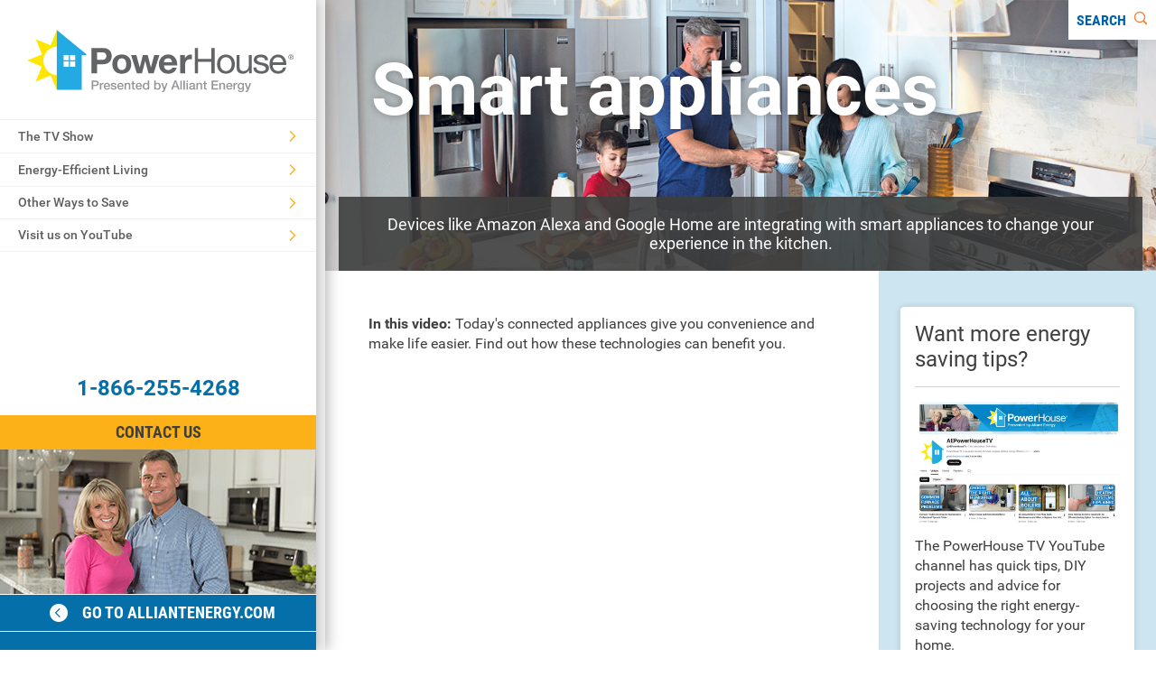

--- FILE ---
content_type: text/html; charset=utf-8
request_url: https://www.powerhousetv.com/energyefficientliving/energysavingtips/~/~/~/~/~/~/~/link.aspx?_id=C918623B2287461A8A6A2B4715A7C734&_z=z
body_size: 5966
content:
<!doctype html>
<html class="no-js" lang="en" dir="ltr">
<head>
    <!-- BEGIN NOINDEX -->

	
	<meta charset="utf-8" />
<title>Alliant Energy PowerHouse - Smart Appliances</title>
<meta name="title" content="Smart Appliances" />
<meta name="description" content="Devices like Amazon Alexa and Google Home are integrating with smart appliances to change your experience in the kitchen." />
<meta http-equiv="x-ua-compatible" content="ie=edge">
<meta name="viewport" content="width=device-width, initial-scale=1.0" />
<meta property="og:title" content="Smart Appliances" />
<meta property="og:url" content="/energyefficientliving/appliancesandelectronics/smartappliances" />
<meta property="og:type" content="website" />
<meta property="og:image" content="http://www.powerhousetv.com/-/media/aephtv/images/appliances/landing-card-images/smart-appliances.png?sc_lang=en" />
<link href="/Assets/AlliantPhtv/css/AE-Phtv.styles.css" rel="stylesheet" type="text/css" media="all" />
<link rel="icon" type="image/png" href="/favicon.ico" />
<link rel="canonical" href="https://www.powerhousetv.com/energyefficientliving/appliancesandelectronics/smartappliances" />

<script>
	document.documentElement.classList.remove('no-js');
	document.documentElement.classList.add('js');
	var AE = { experienceEditor: false, utils:{},calculators:{}};
	AE.utils = {};
	AE.calculators = {};
</script>



    <!-- Google Tag Manager -->
    <script>

(function (w, d, s, l, i) {
    w[l] = w[l] || []; w[l].push({
        'gtm.start':
        new Date().getTime(), event: 'gtm.js'
    }); var f = d.getElementsByTagName(s)[0],
        j = d.createElement(s), dl = l != 'dataLayer' ? '&l=' + l : ''; j.async = true; j.src =
            'https://www.googletagmanager.com/gtm.js?id=' + i + dl +'&gtm_auth=kFJzOKTd65tKw8Rq_JPeoA&gtm_preview=env-2&gtm_cookies_win=x'; f.parentNode.insertBefore(j, f);




    })(window, document, 'script', 'dataLayer', 'GTM-NXM5J2F');</script>
    <!-- End Google Tag Manager -->


    <!-- END NOINDEX -->

</head>
<body class="">
	
    <!-- BEGIN NOINDEX -->



        <!-- Google Tag Manager (noscript) -->
        <noscript>
            <iframe src="https://www.googletagmanager.com/ns.html?id=GTM-NXM5J2F&gtm_auth=kFJzOKTd65tKw8Rq_JPeoA&gtm_preview=env-2&gtm_cookies_win=x'"
                    height="0" width="0" style="display:none;visibility:hidden"></iframe>
        </noscript>
        <!-- End Google Tag Manager (noscript) -->

			<!-- ContentNav-->
<div id="nav-container" class="nav-container">
    <nav id="main-navigation" class="main-navigation">
        <a href="#content" class="skip-to-content">Skip to content</a>

        <header id="main-navigation-top" class="main-navigation-top">
            <div class="row logo-container">
                <a href="/"><img alt="Alliant Energy Powerhousetv Logo" class="logo" src="/Assets/AlliantPhtv/images/logo.svg"></a>
            </div>

            <!-- Drilldown Menu -->
    <ul id="drilldown-menu" class="drilldown-menu">
        
                <li>
                    <button type="button" class="link-button drilldown-btn">
                        <span>The TV Show</span>
                        <svg class="icon"><use href="/Assets/AlliantPhtv/images/svg/sprite.symbol.svg#icons--arrow-right" /></svg>
                    </button>
                    <div class="drilldown-content-wrap">
                        <div class="drilldown-content">
                            <button type="button" class="link-button drilldown-back-btn" aria-label="Close The TV Show">
                                <svg class="icon icon-exit show-for-medium"><use href="/Assets/AlliantPhtv/images/svg/sprite.symbol.svg#icons--exit" /></svg>
                                <svg class="icon show-for-small-only"><use href="/Assets/AlliantPhtv/images/svg/sprite.symbol.svg#icons--arrow-left" /></svg>
                                <span class="show-for-small-only">The TV Show</span>
                            </button>
                            <div class="drilldown-menu-header">The TV Show</div>
                            <div class="drilldown-content-scroll">
                                
                                        <ul>
                                            <li>
                                                <a href="/tvshow/aboutpowerhouse" class="drilldown-menu-subhead">About PowerHouse</a>
                                            </li>
                                            
                                        </ul>
                                        <ul>
                                            <li>
                                                <a href="/tvshow/beonpowerhouse" class="drilldown-menu-subhead">Be on PowerHouse</a>
                                            </li>
                                            
                                        </ul>
                                        <ul>
                                            <li>
                                                <a href="/tvshow/contactus" class="drilldown-menu-subhead">Contact Us</a>
                                            </li>
                                            
                                        </ul>
                                        <ul>
                                            <li>
                                                <a href="/tvshow/meetthehosts" class="drilldown-menu-subhead">Meet the Hosts</a>
                                            </li>
                                            
                                        </ul>
                                        <ul>
                                            <li>
                                                <a href="/tvshow/stationsshowtimes" class="drilldown-menu-subhead">Stations and Show Times</a>
                                            </li>
                                            
                                        </ul>
                            </div>
                        </div>
                    </div>
                </li>
                <li>
                    <button type="button" class="link-button drilldown-btn">
                        <span>Energy-Efficient Living</span>
                        <svg class="icon"><use href="/Assets/AlliantPhtv/images/svg/sprite.symbol.svg#icons--arrow-right" /></svg>
                    </button>
                    <div class="drilldown-content-wrap">
                        <div class="drilldown-content">
                            <button type="button" class="link-button drilldown-back-btn" aria-label="Close Energy-Efficient Living">
                                <svg class="icon icon-exit show-for-medium"><use href="/Assets/AlliantPhtv/images/svg/sprite.symbol.svg#icons--exit" /></svg>
                                <svg class="icon show-for-small-only"><use href="/Assets/AlliantPhtv/images/svg/sprite.symbol.svg#icons--arrow-left" /></svg>
                                <span class="show-for-small-only">Energy-Efficient Living</span>
                            </button>
                            <div class="drilldown-menu-header">Energy-Efficient Living</div>
                            <div class="drilldown-content-scroll">
                                
                                        <ul>
                                            <li>
                                                <a href="/energyefficientliving/airquality" class="drilldown-menu-subhead">Air Quality</a>
                                            </li>
                                            
                                        </ul>
                                        <ul>
                                            <li>
                                                <a href="/energyefficientliving/appliancesandelectronics" class="drilldown-menu-subhead">Appliances &amp; Electronics</a>
                                            </li>
                                            
                                        </ul>
                                        <ul>
                                            <li>
                                                <a href="/energyefficientliving/buildingandremodeling" class="drilldown-menu-subhead">Building &amp; Remodeling</a>
                                            </li>
                                            
                                        </ul>
                                        <ul>
                                            <li>
                                                <a href="/energyefficientliving/energysavingtips" class="drilldown-menu-subhead">Energy Saving Tips</a>
                                            </li>
                                            
                                        </ul>
                                        <ul>
                                            <li>
                                                <a href="/energyefficientliving/heatingandcooling" class="drilldown-menu-subhead">Heating &amp; Cooling</a>
                                            </li>
                                            
                                        </ul>
                                        <ul>
                                            <li>
                                                <a href="/energyefficientliving/insulatingandweatherizing" class="drilldown-menu-subhead">Insulating &amp; Weatherizing</a>
                                            </li>
                                            
                                        </ul>
                                        <ul>
                                            <li>
                                                <a href="/energyefficientliving/lighting" class="drilldown-menu-subhead">Lighting</a>
                                            </li>
                                            
                                        </ul>
                                        <ul>
                                            <li>
                                                <a href="/energyefficientliving/outdoorliving" class="drilldown-menu-subhead">Outdoor Living</a>
                                            </li>
                                            
                                        </ul>
                                        <ul>
                                            <li>
                                                <a href="/energyefficientliving/powerquality" class="drilldown-menu-subhead">Power Quality</a>
                                            </li>
                                            
                                        </ul>
                                        <ul>
                                            <li>
                                                <a href="/energyefficientliving/renewableenergy" class="drilldown-menu-subhead">Renewable Energy</a>
                                            </li>
                                            
                                        </ul>
                                        <ul>
                                            <li>
                                                <a href="/energyefficientliving/safetyandsecurity" class="drilldown-menu-subhead">Safety &amp; Security</a>
                                            </li>
                                            
                                        </ul>
                                        <ul>
                                            <li>
                                                <a href="/energyefficientliving/waterheatingandplumbing" class="drilldown-menu-subhead">Water Heating &amp; Plumbing</a>
                                            </li>
                                            
                                        </ul>
                                        <ul>
                                            <li>
                                                <a href="/energyefficientliving/wholehouse" class="drilldown-menu-subhead">Whole House</a>
                                            </li>
                                            
                                        </ul>
                                        <ul>
                                            <li>
                                                <a href="/energyefficientliving/windowsanddoors" class="drilldown-menu-subhead">Windows &amp; Doors</a>
                                            </li>
                                            
                                        </ul>
                            </div>
                        </div>
                    </div>
                </li>
                <li>
                    <button type="button" class="link-button drilldown-btn">
                        <span>Other Ways to Save</span>
                        <svg class="icon"><use href="/Assets/AlliantPhtv/images/svg/sprite.symbol.svg#icons--arrow-right" /></svg>
                    </button>
                    <div class="drilldown-content-wrap">
                        <div class="drilldown-content">
                            <button type="button" class="link-button drilldown-back-btn" aria-label="Close Other Ways to Save">
                                <svg class="icon icon-exit show-for-medium"><use href="/Assets/AlliantPhtv/images/svg/sprite.symbol.svg#icons--exit" /></svg>
                                <svg class="icon show-for-small-only"><use href="/Assets/AlliantPhtv/images/svg/sprite.symbol.svg#icons--arrow-left" /></svg>
                                <span class="show-for-small-only">Other Ways to Save</span>
                            </button>
                            <div class="drilldown-menu-header">Other Ways to Save</div>
                            <div class="drilldown-content-scroll">
                                
                                        <ul>
                                            <li>
                                                <a href="/otherwaystosave/appliancecalculator" class="drilldown-menu-subhead">Appliance Calculator</a>
                                            </li>
                                            
                                        </ul>
                                        <ul>
                                            <li>
                                                <a href="/otherwaystosave/rebates" class="drilldown-menu-subhead">Rebates</a>
                                            </li>
                                            
                                        </ul>
                            </div>
                        </div>
                    </div>
                </li>
                <li aria-hidden="false" class="drilldown-btn-link">
                    <a href="https://www.youtube.com/c/aepowerhousetv" class="drilldown-nav-link">Visit us on YouTube <svg class="icon" focusable="false"><use href="/Assets/AlliantPhtv/images/svg/sprite.symbol.svg#icons--arrow-right" xlink:href="/Assets/AlliantPhtv/images/svg/sprite.symbol.svg#icons--arrow-right"></use></svg></a>
                </li>
    </ul>
<!--End Drilldown Nav-->
        </header>
        <section id="main-navigation-bottom" class="main-navigation-bottom" aria-label="Alliant Energy Powerhousetv Contact information">
    <div class="contact-block rte-wrapper show-for-medium">
            <a href="tel:1-866-255-4268" class="phone-link">1-866-255-4268</a>
    </div>
    <a class="report" href="/tvshow/contactus" aria-label="Contact Information">Contact Us</a>
        <div class="image-block show-for-medium">
            <div class="image-wrapper">
                <img src="/Assets/AlliantPhtv/images/powerhousehosts.png" alt="Powerhousetv Hosts" /> 
            </div>
            <a class="aecom-link" href="https://www.alliantenergy.com/" target="_blank">
                <svg class="icon"><use href="/Assets/AlliantPhtv/images/svg/sprite.symbol.svg#icons--arrow-left-circled" /></svg>
                Go to alliantenergy.com
            </a>
        </div>
</section>
    </nav>
</div>

    <!-- END NOINDEX -->

<div id="page" class="page">

    <!-- BEGIN NOINDEX -->

    <header id="site-header-mobile" class="site-header site-header-mobile">
        <button type="button" class="close-nav-button" aria-label="close-menu" data-close-nav><svg class="icon"><use href="/Assets/AlliantPhtv/images/svg/sprite.symbol.svg#icons--exit" /></svg></button>

        <div class="row logo-container">
            <div class="column small-12">
                <div class="logo-wrap">
                    <a href="/"><img alt="Alliant Energy Powerhousetv Logo" class="logo" src="/Assets/AlliantPhtv/images/logo.svg"></a>
                </div>
            </div>
        </div>
    </header>

    <!-- END NOINDEX -->

	
	<main id="content" class="main-content">

        <!-- BEGIN NOINDEX -->

        <header id="site-header-desktop" class="site-header site-header-desktop">
            <div id="site-header-toolbar" class="site-header-toolbar">
                <div class="site-header-buttons">
                    <button type="button" class="plain button menu-button" aria-label="Menu" data-open-nav><span>Menu</span><svg class="icon"><use href="/Assets/AlliantPhtv/images/svg/sprite.symbol.svg#icons--menu" /></svg></button>
                    <button type="button" id="site-header-search-button" class="plain button search-button" aria-label="Search" aria-controls="site-header-expand" aria-expanded="false"><span>Search</span><svg class="icon icon-orange"><use href="/Assets/AlliantPhtv/images/svg/sprite.symbol.svg#icons--search" /></svg></button>
                </div>
                <div id="site-header-expand" class="site-header-expand" tabindex="-1">
                    <input type="text" id="site-header-search-input" class="search-input" aria-label="Search" placeholder="Search powerhousetv.com" data-search-url="/SearchResults" data-search-param="q" />
                    <button type="button" id="site-header-search-submit-button" class="button search-submit-button" aria-label="Search"><svg class="icon icon-orange"><use href="/Assets/AlliantPhtv/images/svg/sprite.symbol.svg#icons--arrow-right" /></svg></button>
                </div>
            </div>
        </header>

        <!-- END NOINDEX -->

		<header class="page-header page-header-left" data-interchange="[/-/media/aephtv/images/page-headers/appliances-500x200-m.jpg?sc_lang=en, small], [/-/media/aephtv/images/page-headers/appliances-1200x400-d.png?sc_lang=en, large]" aria-label="Page Header">
    <div class="page-header-inner">
        <h1 class="page-title">Smart appliances</h1>
			<div class="page-description">
				<div class="rte-wrapper">Devices like Amazon Alexa and Google Home are integrating with smart appliances to change your experience in the kitchen.</div>
			</div>
    </div>
</header>
<div class="row collapse">
    <div class="column small-12 large-8 twothirds-content-wrapper">
        <div class="content-block content-bg-white">
            <div class="rte-wrapper"><strong>In this video: </strong>Today's connected appliances give you convenience and make life easier. Find out how these technologies can benefit you.</div>
    <div class="responsive-embed widescreen">
        <iframe role="presentation" width="640" height="360" class="optanon-category-C0004" data-src="https://www.youtube.com/embed/cwLhNBTpTRU" title="Embedded YouTube Player" aria-label="Embedded YouTube Player" webkitAllowFullScreen mozallowfullscreen allowfullscreen></iframe>
    </div>

</div>
    </div>
    <div class="column small-12 large-4 right-rail-wrapper">
            <aside class="right-rail right-rail-blue" aria-label="Page Sidebar">
        <div>
            <article class="card" aria-label="Want more energy saving tips?">
    <h4 class="card-title">Want more energy saving tips?</h4>
    <div class="card-content">
        <div class="rte-wrapper"><p><img src="/-/media/aephtv/images/phtv-yt-tn2.jpg?sc_lang=en&amp;hash=1640AC5349D8468EA7D92D1ABE0A70D9"  alt="thumbnail of the PowerHouse YouTube channel banner"></p>
<p><span>The PowerHouse TV YouTube channel has quick tips, DIY projects and advice for choosing the right energy-saving technology for your home.</span></p>
<p><a rel="noopener noreferrer" href="https://www.youtube.com/c/aepowerhousetv" class="secondary button" target="_blank">visit powerhouse on youtube</a></p></div>
    </div>    
</article>
        </div>
    </aside>



    </div>
</div>
<div>
    
</div><div class="content-block content-bg-gray">
    
    <h3>More from this category</h3>
            <div class="content-block content-block-cards">
                <div class="row gpt-card-row">
                            <p></p>
                                <div class="column">
                                    <article class="card gpt-card" aria-label="Maintain your appliances">
                                        <h5 class="card-title">Maintain your appliances</h5>
                                        <div class="card-content">
                                            <div class="card-detail">
                                                <div class="rte-wrapper"><p><img height="149" alt="dollar bill in refrigerator door" width="370" src="-/media/632E3E08948B45C6A5AAA7F66A193F45.ashx" /></p>
<p>Appliances start to wear down and use more energy. Here are tips to help keep your appliances running at top efficiency.</p>
<p><a href="~/link.aspx?_id=681D08209D3D43D2B6157A436F4B2CCF&_z=z" class="primary button" title="Learn more about maintaining your appliances">learn more</a></p></div>
                                            </div>
                                        </div>
                                    </article>
                                </div>
                            <p></p>
                                <div class="column">
                                    <article class="card gpt-card" aria-label="Cooking with energy">
                                        <h5 class="card-title">Cooking with energy</h5>
                                        <div class="card-content">
                                            <div class="card-detail">
                                                <div class="rte-wrapper"><p><img height="150" alt="Woman opening oven" width="370" src="-/media/3F177237259348F2977C4E1C61A30C46.ashx" /></p>
<p>Simple, everyday cooking habits can save energy in the kitchen.</p>
<p><a href="~/link.aspx?_id=9FE6BBB8A9484948B4B0E5A11402EAA5&_z=z" class="primary button" title="Learn more about energy efficient cooking">learn more</a></p></div>
                                            </div>
                                        </div>
                                    </article>
                                </div>
                            <p></p>
                                <div class="column">
                                    <article class="card gpt-card" aria-label="Energy saving refrigerators">
                                        <h5 class="card-title">Energy saving refrigerators</h5>
                                        <div class="card-content">
                                            <div class="card-detail">
                                                <div class="rte-wrapper"><p><img height="149" alt="woman shopping for a refrigerator" width="370" src="-/media/93C76C841272477DB9E07EF4FD621156.ashx" /></p>
<p>Your refrigerator can be one-third of your energy bill. Learn what to look for when shopping for a new fridge to save you money.</p>
<p><a href="~/link.aspx?_id=C961A21FC295470A991FEFDBF8EAB179&_z=z" class="primary button" title="Learn more about buying an energy efficient refrigerator">learn more</a></p></div>
                                            </div>
                                        </div>
                                    </article>
                                </div>
                            <p></p>
                                <div class="column">
                                    <article class="card gpt-card" aria-label="Give your appliances a vacation">
                                        <h5 class="card-title">Give your appliances a vacation</h5>
                                        <div class="card-content">
                                            <div class="card-detail">
                                                <div class="rte-wrapper"><p><img height="149" alt="Kids walking in the woods" width="370" src="-/media/60EA50BB80694A939BA86C9846DD40E8.ashx" /></p>
<p>Give your appliances a rest while you're out of town - your utility bill will thank you for it!</p>
<p><a href="~/link.aspx?_id=6068B806A11B4767A7A076FE9DF99193&_z=z" class="primary button" title="Learn more about unplugging when you go on vacation">learn more</a></p></div>
                                            </div>
                                        </div>
                                    </article>
                                </div>
                            <p></p>
                                <div class="column">
                                    <article class="card gpt-card" aria-label="Energy saving dryer vent">
                                        <h5 class="card-title">Energy saving dryer vent</h5>
                                        <div class="card-content">
                                            <div class="card-detail">
                                                <div class="rte-wrapper"><p><img height="150" alt="People installing a dryer vent on a house" width="370" src="-/media/C537E50F751F4A58B94536A0E2CEC1C2.ashx" /></p>
<p>Traditional dryer vents can let outside air into your home. Try this energy-saving version to help keep the outside air where it belongs.</p>
<p><a href="~/link.aspx?_id=802462D4B3944F38A3F67E59635349AC&_z=z" class="primary button" title="Learn more about energy saving dryer vents">learn more</a></p></div>
                                            </div>
                                        </div>
                                    </article>
                                </div>
                            <p></p>
                                <div class="column">
                                    <article class="card gpt-card" aria-label="Recycling old appliances">
                                        <h5 class="card-title">Recycling old appliances</h5>
                                        <div class="card-content">
                                            <div class="card-detail">
                                                <div class="rte-wrapper"><p><img height="149" alt="man hauling old refrigerator" width="370" src="-/media/C4E772B9D98140CDAEAC128853370827.ashx" /></p>
<p>Recycling that old refrigerator, freezer or room air conditioner will save you money and keep waste out of the landfill.</p>
<p><a href="~/link.aspx?_id=E1B6930BD5B4401280FAA5FD477CCE91&_z=z" class="primary button">learn more</a></p></div>
                                            </div>
                                        </div>
                                    </article>
                                </div>
                            <p></p>
                                <div class="column">
                                    <article class="card gpt-card" aria-label="Dishwashers">
                                        <h5 class="card-title">Dishwashers</h5>
                                        <div class="card-content">
                                            <div class="card-detail">
                                                <div class="rte-wrapper"><p><img height="149" alt="open dishwasher" width="370" src="-/media/E6138B81C969429A9B84CC635DFD16D6.ashx" /></p>
<p>Features like booster water heaters and smart sensors can cut hot water usage by up to 30 percent.</p>
<p><a href="~/link.aspx?_id=4D4F0A72DB3F4491A0C78669A4BC63D2&_z=z" class="primary button" title="Learn more about efficient dishwasher features">learn more</a></p></div>
                                            </div>
                                        </div>
                                    </article>
                                </div>
                            <p></p>
                                <div class="column">
                                    <article class="card gpt-card" aria-label="Video game consoles">
                                        <h5 class="card-title">Video game consoles</h5>
                                        <div class="card-content">
                                            <div class="card-detail">
                                                <div class="rte-wrapper"><p><img height="150" alt="boys playing video games" width="370" src="-/media/C7101B692A084B14B646D9A6998B3BB1.ashx" /></p>
<p>If you have kids, you probably have at least one video game system in your home. There are settings in today's gaming systems that can save energy.</p>
<p><a href="~/link.aspx?_id=8305DDD3DCBC4C89A6EA5F49521FC15A&_z=z" class="primary button" title="Learn more about saving energy with video game systems">learn more</a></p></div>
                                            </div>
                                        </div>
                                    </article>
                                </div>
                            <p></p>
                                <div class="column">
                                    <article class="card gpt-card" aria-label="New trends in appliances">
                                        <h5 class="card-title">New trends in appliances</h5>
                                        <div class="card-content">
                                            <div class="card-detail">
                                                <div class="rte-wrapper"><p><img height="150" alt="Kitchen with new appliances" width="370" src="-/media/44D2E6D2DCAE4FF89D5EA1F222A4FF3A.ashx" /></p>
<p>Learn about some new trends in appliances, like heat pump clothes dryers, variable compressor refrigerators and induction cook tops.</p>
<p><a href="~/link.aspx?_id=1C1D87545BFB443A92FBC5B10A5DDD42&_z=z" class="primary button" title="Learn more about purchasing home appliances">learn more</a></p></div>
                                            </div>
                                        </div>
                                    </article>
                                </div>
                </div>
            </div>

</div>


	</main>
    <!-- BEGIN NOINDEX -->

	
<footer class="page-footer">
    <nav class="row" aria-label="Secondary Navigation">
        <div class="column small-9 medium-10 large-2 large-offset-1">
          <ul>
        <li class="section-title"><div class="rte-wrapper">The TV Show</div></li>
   <li>
	<a href="/tvshow/stationsshowtimes" aria-label="Stations and Show Times" >Stations and Show Times</a>
</li>
<li>
	<a href="/tvshow/meetthehosts" aria-label="Meet the Hosts" >Meet the Hosts</a>
</li>
<li>
	<a href="/tvshow/aboutpowerhouse" aria-label="About PowerHouse" >About PowerHouse</a>
</li>
<li>
	<a href="/tvshow/beonpowerhouse" aria-label="Be on PowerHouse" >Be on PowerHouse</a>
</li>
<li>
	<a href="/tvshow/contactus" aria-label="Contact Us" >Contact Us</a>
</li>
</ul>
     
            </div>
        <div class="column small-9 medium-10 large-2">
            <ul>
        <li class="section-title"><div class="rte-wrapper">Energy Efficient Living</div></li>
   <li>
	<a href="/energyefficientliving/airquality" aria-label="Air Quality" >Air Quality</a>
</li>
<li>
	<a href="/energyefficientliving/appliancesandelectronics" aria-label="Appliances and Electronics" >Appliances and Electronics</a>
</li>
<li>
	<a href="/energyefficientliving/buildingandremodeling" aria-label="Building and Remodeling" >Building and Remodeling</a>
</li>
<li>
	<a href="/energyefficientliving/energysavingtips" aria-label="Energy Saving Tips" >Energy Saving Tips</a>
</li>
<li>
	<a href="/energyefficientliving/heatingandcooling" aria-label="Heating and Cooling" >Heating and Cooling</a>
</li>
<li>
	<a href="/energyefficientliving/insulatingandweatherizing" aria-label="Insulating and Weatherizing" >Insulating and Weatherizing</a>
</li>
<li>
	<a href="/energyefficientliving/lighting" aria-label="Lighting" >Lighting</a>
</li>
</ul>

          
        </div>
        <div class="column small-9 medium-10 large-2">
            <ul>
        <li class="section-title"><div class="rte-wrapper">Energy Efficient Living</div></li>
   <li>
	<a href="/energyefficientliving/outdoorliving" aria-label="Outdoor Living" >Outdoor Living</a>
</li>
<li>
	<a href="/energyefficientliving/powerquality" aria-label="Power Quality" >Power Quality</a>
</li>
<li>
	<a href="/energyefficientliving/renewableenergy" aria-label="Renewable Energy" >Renewable Energy</a>
</li>
<li>
	<a href="/energyefficientliving/safetyandsecurity" aria-label="Safety and Security" >Safety and Security</a>
</li>
<li>
	<a href="/energyefficientliving/waterheatingandplumbing" aria-label="Water Heating and Plumbing" >Water Heating and Plumbing</a>
</li>
<li>
	<a href="/energyefficientliving/wholehouse" aria-label="Whole House" >Whole House</a>
</li>
<li>
	<a href="/energyefficientliving/windowsanddoors" aria-label="Windows and Doors" >Windows and Doors</a>
</li>
</ul>

        </div>
        <div class="column small-9 medium-10 large-2">
            <ul>
        <li class="section-title"><div class="rte-wrapper">Other Ways to Save</div></li>
   <li>
	<a href="/otherwaystosave/appliancecalculator" aria-label="Appliance Calculator" >Appliance Calculator</a>
</li>
<li>
	<a href="/otherwaystosave/rebates" aria-label="Rebates" >Rebates</a>
</li>
</ul>

        </div>
            <!-- Social Media -->
        <div class="column small-3 medium-2 social">
            <a href="https://www.facebook.com/aepowerhouse/" target="_blank" aria-label="facebook" class="fb-icon"><svg class="icon"><use href="/Assets/AlliantPhtv/images/svg/sprite.symbol.svg#icons--facebook" /></svg></a>
            <a href="https://twitter.com/alliantenergy/" target="_blank" aria-label="twitter" class="twitter-icon"><svg class="icon"><use href="/Assets/AlliantPhtv/images/svg/sprite.symbol.svg#icons--twitter" /></svg></a>
            <a href="https://www.youtube.com/aepowerhousetv/" target="_blank" aria-label="youtube" class="youtube-icon"><svg class="icon"><use href="/Assets/AlliantPhtv/images/svg/sprite.symbol.svg#icons--youtube" /></svg></a>
            <a href="https://www.instagram.com/alliant_energy/" target="_blank" aria-label="instagram" class="instagram-icon"><svg class="icon"><use href="/Assets/AlliantPhtv/images/svg/sprite.symbol.svg#icons--Instagram" /></svg></a>
            <a href="https://www.linkedin.com/company/alliant-energy/" target="_blank" aria-label="linkedin" class="linkedin-icon"><svg class="icon-linkedin"><use href="/Assets/AlliantPhtv/images/svg/sprite.symbol.svg#icons--linkedin" /></svg></a>
        </div>
        </nav>
    <div class="row">
        <div class="small-12 column legal">
            <ul>
                <li>
                    <a href="https://www.alliantenergy.com/privacy" aria-label="Privacy Policy" >Privacy Policy</a>
                    
                </li>
                <li>
                    <a href="javascript:void(0)" class="ot-sdk-show-settings" aria-label="Your Cookie Preferences">Your Cookie Preferences</a>
                    
                    
                </li>
                <li>
                    <a href="https://www.alliantenergy.com/terms" aria-label="Terms of Use" >Terms of Use</a>
                    
                </li>
                <li>
                    <a href="https://www.alliantenergy.com/accessibility" aria-label="Accessibility" >Accessibility</a>
                    
                </li>
            </ul>
            <p class="copyright">Copyright &#169; 2026 Alliant Energy Corp.</p>
        </div>
    </div>
</footer>

    <!-- END NOINDEX -->

</div>

<!-- BEGIN NOINDEX -->

<script src="/Assets/AlliantPhtv/js/AE-Phtv.vendors.js"></script>
<script src="/Assets/AlliantPhtv/js/AE-Phtv.scripts.js?a40ad3da-7390-4473-b05e-acc02e241522"></script>



<!-- END NOINDEX -->

</body>
</html>


--- FILE ---
content_type: image/svg+xml
request_url: https://www.powerhousetv.com/Assets/AlliantPhtv/images/logo.svg
body_size: 5425
content:
<svg xmlns="http://www.w3.org/2000/svg" viewBox="0 0 467.69 112.2"><path fill="#fff" d="M57.1 111.2L46.8 87.29 17.05 99.61l12.32-29.75L0 57.7l29.76-12.33-12.32-29.74 29.32 12.16L57.83 0l55.26 45.13v6.16h-7.96v59.91H57.1z"/><path d="M35.93 58.13a24.8 24.8 0 0123.12-24.75V4.91L48.37 31.72 22.94 21.18 33.6 47 7.79 57.7l25.45 10.54-10.7 25.84 25.8-10.68 10.7 24.8V82.88a24.81 24.81 0 01-23.11-24.75z" fill="#fee600"/><path d="M102.08 48.29h8v-1.74l-51-41.64V108.2h43.05zM79.82 68.38h-9v-9h9zm0-11h-9v-9h9zm11 11h-9v-9h9zm-9-11v-9h9v9z" fill="#23aae2"/><path d="M119.34 92.23h6.84a6.45 6.45 0 012.69.48 4.16 4.16 0 011.61 1.19 3.91 3.91 0 01.77 1.57 6.46 6.46 0 01.21 1.56 6.32 6.32 0 01-.21 1.55 3.93 3.93 0 01-.77 1.56 4 4 0 01-1.61 1.18 6.62 6.62 0 01-2.69.47h-4.13v6h-2.71zm2.71 7.34h4a3.42 3.42 0 00.93-.13 2.65 2.65 0 00.88-.42 2.16 2.16 0 00.65-.78 2.67 2.67 0 00.25-1.23 3.25 3.25 0 00-.21-1.26 2 2 0 00-.59-.79 2.17 2.17 0 00-.85-.41 4.77 4.77 0 00-1-.1h-4zm11.43-3.06h2.32v2.17h.05a2.49 2.49 0 01.42-.89 4 4 0 01.76-.79 4.08 4.08 0 011-.58 3 3 0 011.11-.21 4.4 4.4 0 01.6 0h.33v2.39l-.53-.08h-.53a3 3 0 00-1.19.25 2.64 2.64 0 00-1 .74 3.59 3.59 0 00-.65 1.21 5.17 5.17 0 00-.24 1.65v5.34h-2.48zm9.19 6.26a4.46 4.46 0 00.18 1.26 3.16 3.16 0 00.56 1.06 2.59 2.59 0 00.93.73 3.13 3.13 0 001.35.27 2.92 2.92 0 001.75-.47 2.75 2.75 0 001-1.4h2.34a4.64 4.64 0 01-.67 1.63 4.74 4.74 0 01-1.15 1.21 5.18 5.18 0 01-1.51.74 6.33 6.33 0 01-1.75.25 6 6 0 01-2.35-.44 4.83 4.83 0 01-1.72-1.21 5.32 5.32 0 01-1.07-1.87 7.58 7.58 0 01-.36-2.39 6.8 6.8 0 01.38-2.27 5.89 5.89 0 011.09-1.89 5 5 0 014-1.77 5 5 0 012.38.55 5.12 5.12 0 011.75 1.47 5.73 5.73 0 011 2.09 6.49 6.49 0 01.17 2.45zm5.78-1.63a3.94 3.94 0 00-.25-1.13 3.12 3.12 0 00-.57-1 2.68 2.68 0 00-.86-.65 2.58 2.58 0 00-1.15-.25 3 3 0 00-1.18.23 2.65 2.65 0 00-.91.63 3 3 0 00-.61.94 3.32 3.32 0 00-.25 1.18zm6.24 3a1.86 1.86 0 00.82 1.52 3.25 3.25 0 001.72.43h.79a3.69 3.69 0 00.84-.21 1.55 1.55 0 00.64-.45 1.19 1.19 0 00-.12-1.55 2.62 2.62 0 00-.84-.49 7.76 7.76 0 00-1.16-.31c-.43-.09-.88-.18-1.33-.29a12.9 12.9 0 01-1.33-.36 4.3 4.3 0 01-1.15-.59 2.7 2.7 0 01-.82-.95 3 3 0 01-.3-1.42 2.59 2.59 0 01.44-1.53 3.5 3.5 0 011.13-1 5.07 5.07 0 011.52-.53 9.08 9.08 0 011.6-.15 7.47 7.47 0 011.66.18 4.39 4.39 0 011.44.6 3.49 3.49 0 011.06 1.04 3.79 3.79 0 01.53 1.6h-2.58a1.54 1.54 0 00-.82-1.19 3.23 3.23 0 00-1.46-.31h-.62a3 3 0 00-.68.17 1.37 1.37 0 00-.53.35.84.84 0 00-.22.59 1 1 0 00.32.74 2.35 2.35 0 00.83.47 7.15 7.15 0 001.16.31c.43.09.88.18 1.34.29s.9.22 1.33.36a4.52 4.52 0 011.16.59 2.89 2.89 0 01.83.94 2.8 2.8 0 01.31 1.39 3 3 0 01-.45 1.69 3.58 3.58 0 01-1.19 1.13 5.26 5.26 0 01-1.62.63 8.19 8.19 0 01-1.76.2 7.63 7.63 0 01-2-.24 4.63 4.63 0 01-1.57-.73 3.5 3.5 0 01-1-1.22 3.83 3.83 0 01-.4-1.72zm11.34-1.37a4.46 4.46 0 00.18 1.26 3 3 0 00.56 1.06 2.5 2.5 0 00.93.73 3.13 3.13 0 001.35.27 2.94 2.94 0 001.75-.47 2.68 2.68 0 001-1.4h2.35a4.64 4.64 0 01-.67 1.63 4.74 4.74 0 01-1.15 1.21 5.31 5.31 0 01-1.51.74 6.33 6.33 0 01-1.75.25 5.93 5.93 0 01-2.35-.44 4.87 4.87 0 01-1.73-1.21 5.3 5.3 0 01-1.06-1.87 7.58 7.58 0 01-.36-2.39 6.8 6.8 0 01.38-2.27 5.71 5.71 0 011.09-1.89 5 5 0 014-1.77 5 5 0 012.38.55 5.21 5.21 0 011.75 1.47 5.89 5.89 0 011 2.09 6.49 6.49 0 01.16 2.45zm5.78-1.63a4.31 4.31 0 00-.25-1.13 3.12 3.12 0 00-.57-1 2.83 2.83 0 00-.87-.65 2.51 2.51 0 00-1.14-.25 3 3 0 00-1.18.23 2.69 2.69 0 00-.92.63 3.15 3.15 0 00-.6.94 3.12 3.12 0 00-.25 1.18zm4.36-4.63h2.35v1.65A4.14 4.14 0 01180 96.7a3.88 3.88 0 012-.53 4.18 4.18 0 012.91 1 3.68 3.68 0 011.07 2.87v7.71h-2.38v-7.07a3.11 3.11 0 00-.56-1.92 2.07 2.07 0 00-1.64-.6 2.7 2.7 0 00-1.12.23 2.33 2.33 0 00-.85.63 3.23 3.23 0 00-.55.94 3.44 3.44 0 00-.19 1.16v6.62h-2.48zm11.34 0h1.87v-3.37h2.48v3.37h2.24v1.85h-2.24v6a6.66 6.66 0 000 .68 1.09 1.09 0 00.15.47.77.77 0 00.36.3 1.89 1.89 0 00.65.1h.58a3.28 3.28 0 00.52-.08v1.91l-.81.09a7 7 0 01-.8 0 5.67 5.67 0 01-1.58-.18 2.17 2.17 0 01-.93-.55 1.93 1.93 0 01-.46-.9 7.2 7.2 0 01-.14-1.24v-6.62h-1.87zm10.3 6.26a4.14 4.14 0 00.19 1.26 3 3 0 00.6 1.05 2.62 2.62 0 00.94.73 3 3 0 001.34.27 2.9 2.9 0 001.75-.47 2.75 2.75 0 001-1.4h2.35a4.65 4.65 0 01-.68 1.63 4.74 4.74 0 01-1.15 1.21 5.18 5.18 0 01-1.51.74 6.33 6.33 0 01-1.75.25 5.92 5.92 0 01-2.34-.44 4.87 4.87 0 01-1.73-1.21 5.32 5.32 0 01-1.07-1.87 7.59 7.59 0 01-.35-2.39 6.56 6.56 0 01.38-2.27 5.69 5.69 0 011.08-1.89 5 5 0 014-1.77 5.06 5.06 0 012.38.55 5.31 5.31 0 011.75 1.47 6.06 6.06 0 011 2.09 6.49 6.49 0 01.16 2.45zm5.78-1.63a3.94 3.94 0 00-.25-1.13 3.1 3.1 0 00-.56-1 2.83 2.83 0 00-.87-.65 2.51 2.51 0 00-1.14-.25 3 3 0 00-1.19.23 2.65 2.65 0 00-.91.63 3.17 3.17 0 00-.61.94 3.55 3.55 0 00-.25 1.18zm14.95 6.6h-2.35v-1.52a2.92 2.92 0 01-1.46 1.4 4.79 4.79 0 01-2 .43 5.38 5.38 0 01-2.31-.47 4.61 4.61 0 01-1.64-1.27 5.44 5.44 0 01-1-1.9 8.16 8.16 0 01-.33-2.36 7.44 7.44 0 01.42-2.63 5.16 5.16 0 011.09-1.82 4.32 4.32 0 011.57-1.06 5.06 5.06 0 011.79-.33 6.62 6.62 0 011.07.09 4.64 4.64 0 011 .32 4.08 4.08 0 01.92.55 3 3 0 01.71.8v-5.74h2.48zm-8.65-5.49a5.26 5.26 0 00.19 1.41 4 4 0 00.56 1.24 2.73 2.73 0 002.36 1.18 2.7 2.7 0 001.42-.35 2.85 2.85 0 001-.91 4.16 4.16 0 00.56-1.27 5.39 5.39 0 00.19-1.45 4.54 4.54 0 00-.84-2.91 3 3 0 00-3.73-.68 3 3 0 00-1 .93 3.83 3.83 0 00-.55 1.31 7.31 7.31 0 00-.16 1.5zm17.45-10.02h2.48v5.74a3 3 0 01.63-.74 4 4 0 01.81-.56 4.42 4.42 0 01.94-.35 4.58 4.58 0 011-.11 5.38 5.38 0 012.31.46 4.61 4.61 0 011.64 1.28 5.76 5.76 0 011 1.91 8.28 8.28 0 01.32 2.32 8.38 8.38 0 01-.29 2.19 5.73 5.73 0 01-.89 1.88 4.44 4.44 0 01-1.51 1.31 4.58 4.58 0 01-2.18.52 8.74 8.74 0 01-1.14-.08 4.45 4.45 0 01-1.1-.29 3.87 3.87 0 01-.94-.57 2.62 2.62 0 01-.71-.91v1.54h-2.35zm8.65 9.91a5.62 5.62 0 00-.2-1.48 4 4 0 00-.59-1.27 3 3 0 00-1-.89 2.6 2.6 0 00-1.35-.34 2.73 2.73 0 00-2.36 1.09 4.76 4.76 0 00-.79 2.89 6 6 0 00.2 1.57 3.51 3.51 0 00.63 1.25 3.12 3.12 0 001 .83 2.88 2.88 0 001.34.3 2.68 2.68 0 001.43-.35 3 3 0 001-.9 3.76 3.76 0 00.54-1.26 6.3 6.3 0 00.15-1.44zm3.32-5.63h2.72l2.93 8.39 2.85-8.39h2.59l-4.37 11.84c-.2.51-.4 1-.6 1.46a4.73 4.73 0 01-.72 1.22 3 3 0 01-1.05.85 3.6 3.6 0 01-1.61.32 12.08 12.08 0 01-1.71-.13v-2.09l.58.1a3.81 3.81 0 00.59.05 1.88 1.88 0 00.72-.11 1.14 1.14 0 00.46-.31 1.89 1.89 0 00.32-.49 4.43 4.43 0 00.24-.65l.28-.87zm23.05-4.28h2.89l6 15.51h-2.91l-1.46-4.1h-6.19l-1.46 4.1h-2.8zm-.95 9.34h4.73l-2.32-6.67h-.07zm11.01-9.34h2.48v15.51h-2.48zm5.24 0h2.47v15.51h-2.47zm5.23 0h2.48v2.35h-2.48zm0 4.28h2.48v11.23h-2.48zm14.58 8.73a1.33 1.33 0 00.12.66.51.51 0 00.47.19h.26a1.56 1.56 0 00.35 0v1.71a2.94 2.94 0 01-.34.1l-.42.1a3.32 3.32 0 01-.44.06h-.37a2.45 2.45 0 01-1.26-.31 1.5 1.5 0 01-.65-1.06 4.4 4.4 0 01-1.81 1 7.09 7.09 0 01-2.08.33 4.94 4.94 0 01-1.45-.21 3.73 3.73 0 01-1.23-.61 2.91 2.91 0 01-.85-1 3.12 3.12 0 01-.31-1.44 3.29 3.29 0 01.38-1.7 2.8 2.8 0 011-1 4.37 4.37 0 011.39-.53c.51-.11 1-.19 1.55-.25s.88-.15 1.28-.19a5.4 5.4 0 001.08-.18 1.75 1.75 0 00.74-.4 1.13 1.13 0 00.27-.82 1.27 1.27 0 00-.23-.78 1.59 1.59 0 00-.56-.47 2.58 2.58 0 00-.76-.22 7.11 7.11 0 00-.78 0 3.08 3.08 0 00-1.71.44 1.66 1.66 0 00-.76 1.34h-2.48a3.74 3.74 0 01.52-1.8 3.64 3.64 0 011.16-1.15 4.88 4.88 0 011.6-.61 9.13 9.13 0 011.82-.17 7.4 7.4 0 011.63.17 4.76 4.76 0 011.45.56 3.11 3.11 0 011 1 2.8 2.8 0 01.39 1.51zm-2.47-3.16a3 3 0 01-1.4.45c-.55.05-1.1.13-1.65.23a4.94 4.94 0 00-.76.18 2.34 2.34 0 00-.65.33 1.37 1.37 0 00-.44.54 1.87 1.87 0 00-.17.82 1 1 0 00.24.69 1.71 1.71 0 00.58.45 2.79 2.79 0 00.74.23 4.86 4.86 0 00.72.06 4.25 4.25 0 00.9-.11 2.91 2.91 0 00.9-.37 2.32 2.32 0 00.7-.66 1.68 1.68 0 00.29-1zm5.14-5.57h2.35v1.65a4.14 4.14 0 011.48-1.46 3.88 3.88 0 012-.53 4.18 4.18 0 012.91 1 3.68 3.68 0 011.07 2.87v7.71h-2.48v-7.07a3.11 3.11 0 00-.56-1.92 2 2 0 00-1.63-.6 2.71 2.71 0 00-1.13.23 2.33 2.33 0 00-.85.63 3 3 0 00-.54.94 3.45 3.45 0 00-.16 1.12v6.62h-2.48zm11.34 0h1.87v-3.37h2.48v3.37h2.24v1.85h-2.24v6a6.66 6.66 0 000 .68 1.24 1.24 0 00.15.47.77.77 0 00.36.3 1.91 1.91 0 00.66.1h.6a3.12 3.12 0 00.52-.08v1.91l-.81.09a7 7 0 01-.8 0 5.55 5.55 0 01-1.57-.18 2.21 2.21 0 01-.94-.55 1.83 1.83 0 01-.45-.9 7.13 7.13 0 01-.15-1.24v-6.62h-1.87zm14.76-4.28h11.17v2.35h-8.46v4.06h7.83v2.21h-7.83v4.55h8.65v2.34h-11.36zm13.36 4.28h2.34v1.65h.05a4.11 4.11 0 011.47-1.46 3.91 3.91 0 012-.53 4.19 4.19 0 012.92 1 3.67 3.67 0 011.06 2.87v7.71h-2.48v-7.07a3 3 0 00-.56-1.92 2 2 0 00-1.63-.6 2.71 2.71 0 00-1.13.23 2.42 2.42 0 00-.85.63 3 3 0 00-.54.94 3.45 3.45 0 00-.2 1.16v6.62h-2.45zm14.38 6.26a4.14 4.14 0 00.19 1.26 3 3 0 00.55 1.06 2.62 2.62 0 00.94.73 3 3 0 001.34.27 2.9 2.9 0 001.75-.47 2.75 2.75 0 001-1.4h2.35a4.65 4.65 0 01-.68 1.63 4.74 4.74 0 01-1.15 1.21 5.18 5.18 0 01-1.51.74 6.33 6.33 0 01-1.75.25 5.92 5.92 0 01-2.34-.44 4.78 4.78 0 01-1.73-1.21 5.32 5.32 0 01-1.07-1.87 7.59 7.59 0 01-.35-2.39 6.56 6.56 0 01.38-2.27 5.69 5.69 0 011.08-1.89 5 5 0 014-1.77 5.06 5.06 0 012.38.55 5.18 5.18 0 011.74 1.47 5.73 5.73 0 011 2.09 6.29 6.29 0 01.17 2.45zm5.78-1.63a3.94 3.94 0 00-.25-1.13 3.1 3.1 0 00-.56-1 2.83 2.83 0 00-.87-.65 2.51 2.51 0 00-1.14-.25 3 3 0 00-1.19.23 2.65 2.65 0 00-.91.63 3.17 3.17 0 00-.61.94 3.55 3.55 0 00-.25 1.18zm4.37-4.63h2.32v2.17a2.49 2.49 0 01.42-.89 4 4 0 01.76-.79 4.08 4.08 0 011-.58 3 3 0 011.11-.21 4.23 4.23 0 01.59 0h.34v2.39l-.53-.08h-.53a3 3 0 00-1.19.25 2.64 2.64 0 00-1 .74 3.6 3.6 0 00-.66 1.21 5.17 5.17 0 00-.24 1.65v5.34h-2.47zm18.03 10.65a4.79 4.79 0 01-1.42 3.79 6.05 6.05 0 01-4.1 1.25 8.26 8.26 0 01-1.7-.18 5 5 0 01-1.57-.58 3.84 3.84 0 01-1.18-1.09 3.32 3.32 0 01-.57-1.65h2.48a2 2 0 00.37.85 2 2 0 00.62.51 2.51 2.51 0 00.79.24 8.76 8.76 0 00.91.05 2.92 2.92 0 002.2-.74 3 3 0 00.69-2.13v-1.71a3.83 3.83 0 01-3.37 2 5.14 5.14 0 01-2.29-.46 4.36 4.36 0 01-1.56-1.29 5.22 5.22 0 01-.91-1.88 9.25 9.25 0 01-.28-2.28 6.68 6.68 0 01.35-2.15 5.31 5.31 0 011-1.79 4.73 4.73 0 013.74-1.68 4.23 4.23 0 011.95.44 3 3 0 011.29 1.4v-1.54h2.48zm-5.5-1.37a2.63 2.63 0 002.34-1.23 3.94 3.94 0 00.52-1.26 6.25 6.25 0 00.16-1.42 5.3 5.3 0 00-.17-1.39 3.85 3.85 0 00-.53-1.2 2.49 2.49 0 00-.94-.82 2.81 2.81 0 00-1.38-.31 2.63 2.63 0 00-1.39.35 2.8 2.8 0 00-.91.9 3.91 3.91 0 00-.5 1.26 6.74 6.74 0 00-.15 1.4 5.57 5.57 0 00.17 1.36 3.75 3.75 0 00.54 1.18 2.85 2.85 0 00.91.85 2.55 2.55 0 001.33.33zm6.76-9.28h2.72l2.93 8.39 2.85-8.39h2.68l-4.37 11.84c-.2.51-.4 1-.6 1.46a4.73 4.73 0 01-.72 1.22 3 3 0 01-1.05.85 3.6 3.6 0 01-1.61.32 12.08 12.08 0 01-1.71-.13v-2.09l.58.1a3.81 3.81 0 00.59.05 1.88 1.88 0 00.72-.11 1.14 1.14 0 00.46-.31 1.89 1.89 0 00.32-.49 4.43 4.43 0 00.24-.65l.28-.87z" fill="#939598"/><path d="M138.74 36.08a18.3 18.3 0 017 1.19 13.16 13.16 0 014.67 3.15 12.21 12.21 0 012.63 4.47 16.58 16.58 0 010 10.36 12 12 0 01-2.63 4.49 12.91 12.91 0 01-4.67 3.15 18.1 18.1 0 01-7 1.19h-10.09v15.7h-9.6v-43.7zm-2.63 20.54a20.5 20.5 0 003.18-.24 7.42 7.42 0 002.69-1 5.23 5.23 0 001.86-2 8.44 8.44 0 000-6.73 5.18 5.18 0 00-1.86-2 7.6 7.6 0 00-2.69-.94 19.33 19.33 0 00-3.18-.25h-7.46v13.2zm19.93.46a14.67 14.67 0 013.3-5.25 14.82 14.82 0 015.13-3.37 18.17 18.17 0 016.73-1.19 18.41 18.41 0 016.76 1.19 14.86 14.86 0 015.16 3.37 14.67 14.67 0 013.3 5.25A19.29 19.29 0 01187.6 64a19 19 0 01-1.16 6.85 14.29 14.29 0 01-8.46 8.56 18.84 18.84 0 01-6.76 1.16 18.59 18.59 0 01-6.73-1.16 14.59 14.59 0 01-5.13-3.33 14.76 14.76 0 01-3.3-5.23A19 19 0 01154.9 64a19.29 19.29 0 011.14-6.92zm7.88 10.58a10 10 0 001.26 3.24 6.61 6.61 0 002.35 2.29 7.2 7.2 0 003.67.86 7.36 7.36 0 003.7-.86 6.54 6.54 0 002.38-2.29 10 10 0 001.26-3.24 18.8 18.8 0 00.36-3.7 19.33 19.33 0 00-.36-3.73 9.7 9.7 0 00-1.26-3.15 6.88 6.88 0 00-2.38-2.29 7.16 7.16 0 00-3.7-.89 6.68 6.68 0 00-6 3.18 9.7 9.7 0 00-1.26 3.24 19.33 19.33 0 00-.36 3.73 18.8 18.8 0 00.34 3.65zm53.44 12.12l-5.63-21.22h-.13l-5.38 21.22h-9l-10-31.61h9.17l5.81 21.46h.12l5.28-21.46h8.43l5.38 21.4h.13l5.8-21.4h8.93l-10 31.61zm28.79-7.59a8.88 8.88 0 0010.15.58 5.43 5.43 0 002.3-2.78h7.64q-1.8 5.69-5.64 8.09a16.45 16.45 0 01-9.17 2.45 18.12 18.12 0 01-6.72-1.19 14.06 14.06 0 01-5.08-3.4 15.33 15.33 0 01-3.21-5.25 19.36 19.36 0 01-1.13-6.73 18.54 18.54 0 011.16-6.6 15.36 15.36 0 018.41-8.81 16.49 16.49 0 016.57-1.28 15 15 0 017 1.56 14.13 14.13 0 015 4.25 17.25 17.25 0 012.78 6 22.4 22.4 0 01.61 7h-22.81q.2 4.22 2.14 6.11zm9.82-16.63a6.11 6.11 0 00-4.74-1.71 7.55 7.55 0 00-3.46.71 6.56 6.56 0 00-2.2 1.74 6.32 6.32 0 00-1.16 2.2 10.19 10.19 0 00-.4 2.08h14.13a10.11 10.11 0 00-2.17-5.02zm24.24-7.39v5.91h.12a10.92 10.92 0 014-4.86 11.93 11.93 0 012.88-1.38 10.26 10.26 0 013.18-.49 6.52 6.52 0 011.89.31v8.07c-.41-.08-.89-.16-1.46-.22a16.11 16.11 0 00-1.66-.09 9.25 9.25 0 00-4 .8 7 7 0 00-2.66 2.17 8.72 8.72 0 00-1.44 3.21 17.71 17.71 0 00-.42 4v14.18h-8.69V48.17zm22.8-12.09v18.81h23V36.08h5.81v43.7H326v-20h-23v20h-5.8v-43.7zm33.69 21.41a14.78 14.78 0 012.9-5.26 13.81 13.81 0 014.83-3.51 17.63 17.63 0 0113.24 0 13.88 13.88 0 014.8 3.51 14.78 14.78 0 012.93 5.26 21.13 21.13 0 011 6.51 20.8 20.8 0 01-1 6.48 14.82 14.82 0 01-2.93 5.23 13.56 13.56 0 01-4.8 3.48 18 18 0 01-13.24 0 13.49 13.49 0 01-4.83-3.48 14.82 14.82 0 01-2.93-5.23 20.51 20.51 0 01-1-6.48 20.84 20.84 0 011.03-6.51zm5.29 11.59a10.57 10.57 0 002.11 3.73 9.06 9.06 0 003.14 2.29 9.65 9.65 0 007.65 0 9.06 9.06 0 003.14-2.29 10.72 10.72 0 002.11-3.73 17.31 17.31 0 000-10.21 11 11 0 00-2.11-3.76 8.92 8.92 0 00-3.14-2.33 9.65 9.65 0 00-7.65 0 8.92 8.92 0 00-3.14 2.33 10.8 10.8 0 00-2.11 3.76 17.31 17.31 0 000 10.21zm48.75 10.7v-5h-.14a10.57 10.57 0 01-4.2 4.3 12.6 12.6 0 01-6.05 1.38 14.2 14.2 0 01-5.2-.83 8.32 8.32 0 01-3.36-2.35 8.72 8.72 0 01-1.8-3.64 19.38 19.38 0 01-.52-4.68V48.17h5.19v21.4a6.27 6.27 0 001.71 4.64 6.38 6.38 0 004.71 1.71 10.59 10.59 0 004.13-.73 7.68 7.68 0 002.9-2.08 8.81 8.81 0 001.75-3.15 13 13 0 00.58-3.94V48.17h5.16v31.61zm13.64-7.07a5.54 5.54 0 001.92 1.9 8.83 8.83 0 002.69 1 15.72 15.72 0 003.09.3 19.4 19.4 0 002.57-.18 9.54 9.54 0 002.47-.67 4.69 4.69 0 001.87-1.44 3.82 3.82 0 00.73-2.41 3.46 3.46 0 00-1.53-3.06 13.12 13.12 0 00-3.82-1.68q-2.29-.65-5-1.16a26.31 26.31 0 01-5-1.47 10.22 10.22 0 01-3.77-2.65 6.9 6.9 0 01-1.53-4.77 7.55 7.55 0 011.07-4.1 8.8 8.8 0 012.75-2.78 12.75 12.75 0 013.79-1.59 17.8 17.8 0 014.19-.52 25.4 25.4 0 014.95.46 11.57 11.57 0 014 1.59 8.25 8.25 0 012.78 3.06 11.59 11.59 0 011.22 4.8h-5.22a5.33 5.33 0 00-.79-2.54 5.23 5.23 0 00-1.72-1.62 7.8 7.8 0 00-2.29-.89 12 12 0 00-2.53-.27 15.83 15.83 0 00-2.36.18 8.07 8.07 0 00-2.17.64 4.47 4.47 0 00-1.57 1.24 3.06 3.06 0 00-.61 2 2.92 2.92 0 001 2.23 7.23 7.23 0 002.41 1.47 20.47 20.47 0 003.3 1c1.23.27 2.45.54 3.67.83a36.35 36.35 0 013.82 1 12 12 0 013.31 1.62 7.92 7.92 0 012.32 2.53 7.48 7.48 0 01.89 3.79 8.75 8.75 0 01-1.2 4.77 9.23 9.23 0 01-3.12 3.06 13.19 13.19 0 01-4.34 1.62 26.17 26.17 0 01-4.8.46 22.62 22.62 0 01-5-.55 12.35 12.35 0 01-4.22-1.81 9.09 9.09 0 01-2.93-3.3 11.28 11.28 0 01-1.22-5h5.15a5.81 5.81 0 00.78 2.91zm45.91 5.05a14.36 14.36 0 01-8.92 2.69 16.2 16.2 0 01-6.58-1.23 12.84 12.84 0 01-4.67-3.42 14.45 14.45 0 01-2.85-5.26 25.29 25.29 0 01-1.07-6.66 19 19 0 011.1-6.6 16 16 0 013.09-5.2 13.89 13.89 0 014.71-3.42 14.28 14.28 0 016-1.23 12.89 12.89 0 017 1.75 13.88 13.88 0 014.46 4.43 17.57 17.57 0 012.33 5.87 25.62 25.62 0 01.52 6h-23.7a12.43 12.43 0 00.48 3.94 8.8 8.8 0 001.78 3.3 8.64 8.64 0 003.12 2.3 10.76 10.76 0 004.46.85 9 9 0 005.41-1.53 7.34 7.34 0 002.78-4.64h5.14a12.72 12.72 0 01-4.59 8.06zm-1.25-20.3a8.84 8.84 0 00-8.29-5.44 9 9 0 00-3.63.7 8.45 8.45 0 00-2.79 1.93 9.24 9.24 0 00-1.83 2.84 10.73 10.73 0 00-.79 3.45h18.15a10.54 10.54 0 00-.82-3.48zm10.17-7.52a4.5 4.5 0 011-1.38 4.36 4.36 0 011.41-.92 4.43 4.43 0 014.8.92 4.31 4.31 0 011 1.38 4.38 4.38 0 010 3.48 4.28 4.28 0 01-1 1.4 4.12 4.12 0 01-1.39.92 4.57 4.57 0 01-3.41 0 4.2 4.2 0 01-1.41-.92 4.47 4.47 0 01-1-1.4 4.5 4.5 0 010-3.48zm.72 3.23a3.81 3.81 0 00.77 1.19 3.47 3.47 0 001.15.79 3.67 3.67 0 002.86 0 3.64 3.64 0 001.14-.79 3.78 3.78 0 00.76-1.19 3.89 3.89 0 00.28-1.5 3.81 3.81 0 00-.28-1.47 3.74 3.74 0 00-.76-1.18 3.61 3.61 0 00-1.14-.78 3.67 3.67 0 00-2.86 0 3.44 3.44 0 00-1.15.78 3.76 3.76 0 00-.77 1.18 4 4 0 00-.27 1.47 4.08 4.08 0 00.27 1.5zm3.67-4.09a2 2 0 011.36.37 1.35 1.35 0 01.44 1.1 1.26 1.26 0 01-.39 1 1.76 1.76 0 01-1 .38l1.47 2.26h-.88l-1.4-2.2h-.84v2.2h-.76v-5.11zm-.35 2.28h.51a1.13 1.13 0 00.43-.1.62.62 0 00.3-.25.81.81 0 00.11-.48.73.73 0 00-.1-.41.58.58 0 00-.26-.23 1 1 0 00-.36-.11h-1.46v1.63z" fill="#636466"/></svg>

--- FILE ---
content_type: application/javascript
request_url: https://www.powerhousetv.com/Assets/AlliantPhtv/js/AE-Phtv.scripts.js?a40ad3da-7390-4473-b05e-acc02e241522
body_size: 7741
content:
!function(){"use strict";var e=window.AE=window.AE||{};e.utils=e.utils||{},e.components=e.components||{},e.calculators=e.calculators||{},e.templates=e.templates||{},void 0!==window.$&&(e.$=window.$.noConflict()),void 0!==window.Cookies&&(e.utils.cookies=window.Cookies.noConflict(),delete window.Cookies),void 0!==window.svg4everybody&&(e.utils.svg4everybody=window.svg4everybody,delete window.svg4everybody),void 0!==window.textFit&&(e.utils.textFit=window.textFit,delete window.textFit)}(),AE.utils.calculator=function(){"use strict";var o=[],r=[],s="",i="calc-error",l="validationMessages",c="calcResults";return{hasErrors:function(){return 0<o.length},doFieldCheck_RadioGroup:function(e,a){$(e).is(":checked")||(e="#"+$(e).attr("name"),o.push($(e).find("label"),a))},doFieldCheck_NumberRange:function(e,a,n,t){var i=$(e).val();(n<i||i<a||!u(i))&&o.push(e,t)},doFieldCheck_PositiveNumber:function(e,a,n){var t=$(e).val();u(t)?t<=0&&o.push(e,a):o.push(e,n)},renderValidationMessages:function(e){var a=o.length;if(0<a){d(),$(s).css("display","none");for(var n='<aside class="form-error-header" id="'+l+'" aria-live="polite"><p>please correct the following errors:</p><ul>',t=0,t=0;t<a;t++)t%2==1?n+="<li>"+o[t]+"</li>":($(o[t]).closest(".row").addClass(i).siblings(".calc-error-msg").removeClass("hide").addClass("show"),$(o[t]).attr("aria-invalid",!0));n+="</aside>",o=[],$("#"+e).prepend(n),m("#"+e)}},addResults:function(e,a,n){var t="";switch(e){case"dollar":t="<sup>$</sup>";break;case"number":t=""}r.push(t+=a,n)},renderResults:function(e){d();var a=r.length;if(0<a){for(var n,t,i="",o=0,o=0;o<a;o++)2<a?(n=0,-1!=(t=r[o]).indexOf("<sup>$</sup>")&&(n=1,r[o]=t.replace("<sup>$</sup>","")),o==a-2&&(t=(t=r[o].split("."))[0]+"<small>."+t[1]+"</small>",r[o]=t),i=o%2==1?(i+='<div class="column small-6 large-4">')+'<span class="calc-results-msg" id="calc-results-msg'+o+'">'+r[o]+"</span></div></div>":(i+='<div class="row collapse calc-results-total"><div class="column small-6 large-8">',n&&(i+="<sup>$</sup>"),i+('<span id="calc-results-total'+o+'">'+r[o])+"</span></div>")):a<=2&&(i=o%2==1?i+('<span class="calc-results-msg" id="calc-results-msg'+o+'">'+r[o])+"</span></div>":(i+='<div class="calc-results-amount">')+'<span class="calc-results-total" id="calc-results-total'+o+'">'+r[o]+"</span>");r=[]}s=e,$(s).css("display",""),$("#"+c).html(i),m("#"+c)}};function d(){$("."+i).find("input").attr("aria-invalid",!1),$("."+i).removeClass(i).siblings(".calc-error-msg").removeClass("show").addClass("hide"),$("#"+l).remove()}function u(e){return!isNaN(parseFloat(e))&&isFinite(e)}function m(e){$("html, body").animate({scrollTop:$(e).offset().top},500)}}(),AE.utils.focus=function(){"use strict";var i=null;return{unrestrictTab:o,restrictTabToElements:t,restrictTabToContainer:function(e){var a=e.find("a, button, input, textarea").add(e.filter("a, button, input, textarea")).not("[disabled]").filter(":visible"),n=a.first(),a=a.last();t(n,a,e)}};function o(){i&&i.off("keydown.ae.utils.focus"),i=null}function t(a,n,e){var t=a.add(n);i&&2===i.filter(t).length||(o(),i=t,n.on("keydown.ae.utils.focus",function(e){9!==(e.keyCode||e.which)||e.shiftKey||(e.preventDefault(),a.focus())}),a.on("keydown.ae.utils.focus",function(e){9==(e.keyCode||e.which)&&e.shiftKey&&(e.preventDefault(),n.focus())}),e&&e.length&&e.has(document.activeElement).length||(console.log(a),a.focus().blur()))}}(),AE.utils=AE.utils||{},AE.utils.debounce=function(n,t,i){var o;return function(){var e=this,a=arguments;o?clearTimeout(o):i&&n.apply(e,a),o=setTimeout(function(){i||n.apply(e,a),o=null},t||100)}},AE.utils.throttle=function(t,i,o){var r,s;return i=i||250,function(){var e=o||this,a=new Date,n=arguments;r&&a<r+i?(clearTimeout(s),s=setTimeout(function(){r=a,t.apply(e,n)},i)):(r=a,t.apply(e,n))}},function(){"use strict";var e;"performance"in window==0&&(window.performance={}),"now"in window.performance==0&&(e=Date.now(),performance.timing&&performance.timing.navigationStart&&(e=performance.timing.navigationStart),window.performance.now=function(){return Date.now()-e})}(),AE.utils.svg4safari=function(){"use strict";var r="http://www.w3.org/1999/xlink",s="xlink:href";return function(e){for(var a,n,t,i=(e=(e=e&&e.jquery&&e.length?e[0]:e)instanceof HTMLElement?e:document).getElementsByTagName("svg"),o=0;o<i.length;o++)for(i[o].setAttribute("focusable",!1),a=i[o].querySelectorAll("[href]"),t=0;t<a.length;t++)(n=a[t]).hasAttributeNS(r,s)||n.setAttributeNS(r,s,n.getAttribute("href"))}}(),AE.utils.whatInput=function(){"use strict";var a,n,t=!1,i=null,o=["input","select","textarea"],r=[16,17,18,91,93],s={keydown:"keyboard",keyup:"keyboard",mousedown:"mouse",MSPointerDown:"pointer",pointerdown:"pointer",touchstart:"touch"},l={2:"touch",3:"touch",4:"mouse"};function e(e){window.clearTimeout(n),d(e),t=!0,n=window.setTimeout(function(){t=!1},650)}function c(e){t||d(e)}function d(e){var a=e.keyCode||e.which,n=s[e.type];"pointer"===n&&(n="number"==typeof(e=e).pointerType?l[e.pointerType]:"pen"===e.pointerType?"touch":e.pointerType),i!==n&&-1===r.indexOf(a)&&document.activeElement&&-1===o.indexOf(document.activeElement.nodeName.toLowerCase())&&u(n)}function u(e){i=e,a.setAttribute("data-whatinput",i)}function m(){a=document.body,window.PointerEvent?a.addEventListener("pointerdown",c):window.MSPointerEvent?a.addEventListener("MSPointerDown",c):(a.addEventListener("mousedown",c),"ontouchstart"in window&&a.addEventListener("touchstart",e)),a.addEventListener("keydown",e),a.addEventListener("keyup",e)}return"addEventListener"in window&&Array.prototype.indexOf&&(document.body?m():document.addEventListener("DOMContentLoaded",m)),{ask:function(){return i},set:u}}(),AE.components.accordion=function(i){"use strict";return{init:function(){var a=i("html, body"),e=i(".backToTop"),n=i("a").filter("[name=filters]"),t=i(".alphabet li a");i(".filterbar-location").find(".state-select");e.on("click",function(e){e.preventDefault(),a.animate({scrollTop:n.offset().top},"slow")}),t.on("click",function(e){e.preventDefault(),a.animate({scrollTop:i(this.hash).offset().top},"slow")})}}}(AE.$),AE.components.alerts=function(t){"use strict";var i="AE.alert",o={path:"/",expires:null};return{init:function(){t(".global-alert").each(function(){var a=t(this),n=a.attr("data-alert-id"),e=!!AE.utils.cookies.get(i+"."+n);a.toggle(!e),a.find(".close-alert").on("click",function(e){e.preventDefault(),a.remove(),AE.utils.cookies.set(i+"."+n,!0,o)})})}}}(AE.$),AE.components.cards=function(n){"use strict";return{init:function(e){(e?n(e).find(".card"):n(".card")).each(a)}};function a(){n(this).find("a").filter('[href^="mailto:"]').not(".email-link").each(function(){var e=n(this),a=e.text().match(/^([^\s]*)@([^\s]*)$/);a&&2<a.length&&(e.addClass("email-link"),e.html("<span>"+a[1]+"</span><span>@"+a[2]+"</span>"))})}}(AE.$),AE.components.expandable=function(r){"use strict";return{init:function(){r(".expandable").each(function(){var e,a,n,t,i=r(this),o=null;i.data("expandable-initialized")||((o=(e=i.attr("id"))?r('[aria-controls="'+e+'"]'):o)&&o.length?i.attr("tabindex",-1):o=i,n=o,t=(a=i).hasClass("active"),l(a,n,t),a.addClass("initialized"),n.on("click.ae.expandable",function(){a.is(":animated")||s(a,n,t=!t)}),n.on("expandable-expand.ae.expandable",function(){s(a,n,t=!0)}),n.on("expandable-collapse.ae.expandable",function(){s(a,n,t=!1)}),i.data("expandable-initialized",!0))})}};function s(e,a,n){var t,i,o,r,s;e.toggleClass("active",n),t=e,i=a,o=n,s=performance.now(),e=t.outerHeight(),t.stop(!0),t.css({maxHeight:"",display:""}),r=o?t.outerHeight():0,t.css({maxHeight:e}),setTimeout(function(){var e=Math.max(0,350-(performance.now()-s));t.animate({maxHeight:r},e,function(){l(t,i,o)})},0)}function l(e,a,n){e.css({display:n?"":"none",maxHeight:n?"":0}),a.attr("aria-expanded",n),a.toggleClass("active",n)}}(AE.$),AE.components.forms=function(o){"use strict";var r="form-group-";return{init:function(){o(".form-group").find('[class^="'+r+'"],[class*=" '+r+'"]').each(function(){var e,a,n=o(this),t=n.closest(".form-group"),i="";if(t.length){for(e=this.className.split(/\s+/),a=0;a<e.length;a++)e[a].substr(0,r.length)===r&&(i+=" "+e[a]);n.removeClass(i),t.addClass(i)}}),o("form").filter("[data-wffm]").addClass("initialized")}}}(AE.$),AE.components.gallery=function(k){"use strict";return{init:function(){var e=k(".gallery-wrapper"),a=e.length;null!=e&&0<a&&e.each(function(e){var a,n,t=k(this),i=t.find(".orbit"),o=(t.find(".orbit-wrapper"),t.find(".orbit-controls")),r=t.find(".orbit-caption"),s=t,l=t.find(".orbit-container"),c=l.find(".orbit-slide"),d=l.find(".orbit-image"),u=t.find(".orbit-bullets"),m=t.find(".orbit-bullets-inner"),h=m.find(".orbit-image"),p=0,f=t.find(".thumbnails-prev"),v=t.find(".thumbnails-next"),g=t.find(".slide-total"),_=u.width(),w=0;function b(){var e,a=[];d.css({height:"auto",width:"auto"}),c.height("auto"),c.each(function(){a.push(k(this).height())}),e=Math.min.apply(null,a),c.height(e),d.css({height:e+"px",width:"auto"})}i.on("mouseover",function(){o.show(),r.show()}),i.on("mouseleave",function(){o.hide(),r.hide()}),b(),k(".slide-current").html(s.find(".orbit-slide.is-active").index()+1),g.html(l.children().length),k("[data-orbit]").on("slidechange.zf.orbit",function(){var e=t.find(".slide-current"),a=m.find(".is-active");e.html(a.index()+1)}),k(window).on("load",b),k(window).on("resize",AE.utils.throttle(b)),h.each(function(){a=k(this).closest("button").outerWidth(!0),p+=a}),n=h.length,i=p+10*n,m.width(i),f.on("click",function(){_=u.width(),0<w?w--:w=n-Math.floor(_/a),m.css({transform:"translateX("+w*-a+"px)"})}),v.on("click",function(){_=u.width(),w<n-Math.floor(_/a)?w++:w=0,m.css({transform:"translateX("+w*-a+"px)"})})})}}}(AE.$),AE.components.headerNavigation=function(t){"use strict";return{init:function(){t(".top-navigation__mobile-menu-cta").click(function(e){t(this).toggleClass("active"),t("body").toggleClass("mobile-menu--active"),t(this).siblings(".top-navigation-main").toggleClass("top-navigation-main--active")}),t(".main-header__level-one-link-wrapper").click(function(e){1024<window.outerWidth&&t(".main-header__mega-menu-wrapper",t(this)).addClass("main-header__mega-menu-wrapper--active")}),t(".level-one-link--with-children").click(function(e){return t(this).siblings(".main-header__mega-menu-wrapper").toggleClass("main-header__mega-menu-wrapper--active"),t(".main-header__mega-menu-wrapper").hasClass("main-header__mega-menu-wrapper--active")?(t(".main-header__more-links-wrapper").removeClass("main-header__more-links-wrapper--active"),t(".main-header__change-location-modal").removeClass("main-header__change-location-modal--active"),t(".main-header__main-nav-inner").addClass("main-header__main-nav-inner--mobile-locked"),t(this).attr("aria-expanded","true")):t(this).attr("aria-expanded","false"),t(this).parents(".main-header__level-one-link-wrapper").siblings("li").find(".main-header__mega-menu-wrapper").removeClass("main-header__mega-menu-wrapper--active"),t(this).parents(".main-header__level-one-link-wrapper").siblings("li").find(".level-one-link--with-children").attr("aria-expanded","false"),t(".main-header__search-button").attr("aria-expanded",!1),!1}),t(".main-header__more-links-btn").click(function(e){return t(".main-header__more-links-wrapper").addClass("main-header__more-links-wrapper--active"),t(".main-header__more-links-btn").attr("aria-expanded","true"),t(".main-header__mega-menu-wrapper").removeClass("main-header__mega-menu-wrapper--active"),t(".level-one-link--with-children").attr("aria-expanded","false"),t(".main-header__search-field-modal").removeClass("main-header__search-field-modal--active"),t(".main-header__sign-in-form-modal").removeClass("main-header__sign-in-form-modal--active"),!1}),t(".main-header__change-location-btn").click(function(e){return t(".main-header__change-location-modal").toggleClass("main-header__change-location-modal--active"),t(".main-header__mega-menu-wrapper").removeClass("main-header__mega-menu-wrapper--active"),!1}),t(".main-header__search-button").click(function(e){return"true"===t(this).attr("aria-expanded")?(t(this).attr("aria-expanded",!1),t(".main-header__search-field-modal").removeClass("main-header__search-field-modal--active")):(t(this).attr("aria-expanded",!0),t(".main-header__search-field-modal").addClass("main-header__search-field-modal--active")),t(".main-header__level-one-link").attr("aria-expanded",!1),t(".main-header__mega-menu-wrapper").removeClass("main-header__mega-menu-wrapper--active"),t(".main-header__sign-in-form-modal").removeClass("main-header__sign-in-form-modal--active"),t(".main-header__more-links-wrapper").removeClass("main-header__more-links-wrapper--active"),!1}),t(".main-header__mobile-menu-toggle").click(function(e){return t(".main-header__mobile-menu-toggle").toggleClass("main-header__mobile-menu-toggle--mobile-active"),t(".main-header__main-nav-wrapper").toggleClass("main-header__main-nav-wrapper--mobile-active"),t(".main-header__more-links-accordion-panel").css("height",""),t("body").toggleClass("body--mobile-menu-fixed"),!1}),t(".main-header__mobile-menu-back").click(function(e){return t(".main-header__mega-menu-wrapper").removeClass("main-header__mega-menu-wrapper--active"),t(".main-header__more-links-accordion-item").removeClass("main-header__more-links-accordion-item--active"),t(".main-header__more-links-accordion-title").attr("aria-expanded","false"),t(".main-header__main-nav-inner").removeClass("main-header__main-nav-inner--mobile-locked"),!1}),t(".main-header__more-links-close").click(function(e){return t(".main-header__more-links-wrapper").removeClass("main-header__more-links-wrapper--active"),t(".main-header__more-links-btn").attr("aria-expanded","false"),!1}),t("html").click(function(e){e=t(e.target);0===t(e).parents(".main-header__mega-menu-wrapper").length&&(t(".main-header__level-one-link").attr("aria-expanded",!1),t(".main-header__mega-menu-wrapper").removeClass("main-header__mega-menu-wrapper--active")),0===t(e).parents(".main-header__main-nav-wrapper").length&&(t(".main-header__main-nav-wrapper").removeClass("main-header__main-nav-wrapper--mobile-active"),t(".main-header__mobile-menu-toggle").removeClass("main-header__mobile-menu-toggle--mobile-active"),t(".main-header__more-links-accordion-panel").removeClass("main-header__more-links-accordion-panel--active"),t("body").removeClass("body--mobile-menu-fixed")),0===t(e).parents(".main-header__more-links-wrapper").length&&(t(".main-header__more-links-wrapper").removeClass("main-header__more-links-wrapper--active"),t(".main-header__more-links-btn").attr("aria-expanded","false")),0===t(e).parents(".main-header__change-location-modal").length&&t(".main-header__change-location-modal").removeClass("main-header__change-location-modal--active"),0===t(e).parents(".main-header__search-field-modal").length&&0===t(e).parents(".main-header__search-wrapper").length&&t(".main-header__search-field-modal").removeClass("main-header__search-field-modal--active"),0===t(e).parents(".main-header__search-button").length&&0===t(e).parents(".main-header__search-wrapper").length&&t(".main-header__search-button").attr("aria-expanded",!1),0===t(e).parents(".main-header__sign-in-form-modal").length&&(t(".main-header__sign-in-form-modal").removeClass("main-header__sign-in-form-modal--active"),t(".main-header__sign-in-wrapper").removeClass("main-header__sign-in-wrapper--active"))}),t(document).keyup(function(e){27==e.keyCode&&(t(".main-header__mega-menu-wrapper").hasClass("main-header__mega-menu-wrapper--active")||t(".main-header__more-links-wrapper").hasClass("main-header__more-links-wrapper--active"))&&(t(".main-header__mega-menu-wrapper").removeClass("main-header__mega-menu-wrapper--active"),t(".main-header__more-links-wrapper").removeClass("main-header__more-links-wrapper--active"))});function e(){t(".main-header__more-links-accordion-panel").each(function(){t(this).css("height",t(this).find(".main-header__more-links-accordion-panel-inner").outerHeight(!0)+"px")})}e(),t(window).resize(function(){requestAnimationFrame(e)}),t(".main-header__more-links-accordion-item > .main-header__more-links-accordion-title").click(function(e){var a=t(this).closest(".main-header__more-links-accordion-item"),n=a.find(".main-header__more-links-accordion-panel");return a.toggleClass("main-header__more-links-accordion-item--active"),t(".main-header__main-nav-inner").addClass("main-header__main-nav-inner--mobile-locked"),a.hasClass("main-header__more-links-accordion-item--active")?(n.attr("aria-hidden","false"),t(this).attr("aria-expanded","true")):(n.attr("aria-hidden","true"),t(this).attr("aria-expanded","false")),!1});window.addEventListener("resize",function(){1024<window.outerWidth&&t(".top-navigation__mobile-menu-cta").hasClass("active")&&(t(".top-navigation__mobile-menu-cta").removeClass("active"),t(".top-navigation-main").removeClass("top-navigation-main--active"))})}}}(AE.$),AE.components.nav=function(i){"use strict";var a,n=333,e=500,t=null,o=null,r=null,s=null,l=null,c=null,d=null,u=null,m=null,h=null,p=null,f=null,v=null,g=null,_=null,w=null,b=null,k=null,C=null,x=!1,A=!1,y=!1,E=null;return{init:function(){var e=null;t=i(window),o=i(document),r=i("body"),s=i("[data-open-nav]"),l=i("[data-close-nav]"),c=i(".nav-container"),d=i("#main-navigation"),u=i("#main-navigation-bottom"),m=i("#site-header-mobile"),h=i("#site-header-desktop"),p=i("#site-header-toolbar"),f=p.find("a, button"),v=i("#drilldown-menu"),g=v.find("li"),_=i(".drilldown-btn"),w=i(".drilldown-back-btn"),b=i(".drilldown-content-wrap"),k=i(".audience-menu-tab"),C=i(".audience-menu-label"),b.css("display","none"),a=AE.utils.cookies.get("AE.audience"),(e=k.filter("[data-audience="+a+"]").first()).length||(e=k.filter(".active").first());e=e||k.first();c.length&&i("html").hasClass("ios")&&(Foundation.MediaQuery.atLeast("medium")&&(t.on("scroll.ae.components.nav",F),F()),o.on("focus.ae.components.nav","input, textarea",function(){y=!0,F()}),o.on("blur.ae.components.nav","input, textarea",function(){y=!1,F()})),M(e),s.on("click",function(e){e.preventDefault(),r.addClass("mobile-nav-active"),r.addClass("overflow"),f.attr("tabindex",-1),AE.utils.focus.restrictTabToContainer(d.add(l))}),l.on("click",function(e){e.preventDefault(),S()}),w.on("click",function(e){e.preventDefault(),L()}),_.on("click",function(e){var a,n;e.preventDefault(),a=i(this),n=0<_.filter(".active").length,a.hasClass("active")?L():(a.next(".drilldown-content-wrap").css("display","block"),setTimeout(function(){_.removeClass("active"),a.addClass("active"),d.addClass("level-2"),n&&v.addClass("has-active"),x&&_.attr("tabindex",-1),x||r.addClass("overflow")},1))}),k.on("click",function(e){var a;e.preventDefault(),a=i(this),!x&&d.hasClass("level-2")?(L(),setTimeout(function(){M(a)},n)):M(a)}),Foundation.MediaQuery.is("small only")&&T();i(".skip-to-content").on("click.ae.components.nav",function(){L(),S()}),i(window).on("changed.zf.mediaquery",$)}};function T(){x||(L(),S(),u.appendTo(m),p.prependTo(m),x=!0)}function $(e,a){"small"===a?T():x&&(L(),S(),AE.utils.focus.unrestrictTab(),u.appendTo(d),p.prependTo(h),x=!1)}function S(){r.removeClass("mobile-nav-active"),r.removeClass("overflow"),f.attr("tabindex",""),L(),AE.utils.focus.unrestrictTab()}function L(){v.removeClass("has-active"),d.removeClass("level-2"),_.filter(".active").focus(),_.removeClass("active").attr("tabindex",""),setTimeout(function(){b.css("display","none")},x?e:n),x||r.removeClass("overflow")}function M(e){var t=e.data("audience"),a=_.filter(".active").closest("li").data("audience");k.not(e).removeClass("active").attr("tabindex",""),e.addClass("active").attr("tabindex","-1"),g.each(function(e,a){var a=i(a),n=a.data("audience"),n=!!n&&n!==t;a.toggleClass("hide",n).attr("aria-hidden",n)}),C.text(e.text()),a&&a!==t&&L()}function F(){E&&clearTimeout(E),E=setTimeout(N,300),A||(A=!0,z())}function N(){A=!1}function z(){var e;if(!Foundation.MediaQuery.atLeast("medium"))return c.css({top:"",position:""}),t.off("scroll.ae.components.nav"),void o.off("touchend.ae.components.nav blur.ae.components.nav");A&&(e=window.innerWidth/document.documentElement.clientWidth,y||1!=e?c.css({top:i(window).scrollTop(),position:"absolute"}):c.css({top:"",position:""}),window.requestAnimationFrame(z))}}(AE.$),AE.components.pageHeader=function(a){"use strict";var n=null,t=null,e={multiLine:!0,detectMultiLine:!1,widthOnly:!0,reProcess:!0},i=a.extend({},e,{minFontSize:14,maxFontSize:80}),o=a.extend({},e,{minFontSize:14,maxFontSize:30});return{init:function(){var e=a(".page-header");n=e.not(".page-header-light").find(".page-title").toArray(),t=e.filter(".page-header-light").find(".page-title").toArray(),r(),a(window).off("resize.ae.components.pageHeader").on("resize.ae.components.pageHeader",Foundation.util.throttle(r,500))}};function r(){AE.utils.textFit(n,i),AE.utils.textFit(t,o)}}(AE.$),AE.components.responsiveTable=function(s){"use strict";var e=null,a=null,n=!1,t=!1;return{init:function(){(a=s(".responsive-table")).length&&(e=s(window),i(),e.on("resize",Foundation.util.throttle(i,500)))}};function i(){(t=!Foundation.MediaQuery.atLeast("large"))&&(n?a.each(function(e,a){a=s(a);l(a.find("tbody"),a.data("next-button"))}):(a.each(o).each(r),n=!0))}function o(e,a){var a=s(a).filter(".multiline").find("td"),t=[];a.length&&(a.each(function(e,a){var n=s(a).index();t[n]=Math.max(t[n]||0,s(a).outerHeight())}),a.each(function(e,a){var a=s(a),n=a.index();a.css("minHeight",t[n])}))}function r(e,a){var i=s(a),o=i.find("tbody"),r=s("<button>",{class:"responsive-table-next-button"}),a="/Assets/Alliant/images/svg/sprite.symbol.svg#icons--arrow-right";r.append('<svg class="icon"><use xlink:href="'+a+'" href="'+a+'" /></svg>'),r.on("click",function(){var e=i.find("td").first().outerWidth(),a=o[0].scrollWidth,n=r.hasClass("is-max"),t=Math.floor(o.scrollLeft()/e)+1,n=n?0:Math.min(a,t*e);o.scrollTo(n,333,{axis:"x",onAfter:function(){l(o,r)}})}),l(o,r),o.on("scroll",Foundation.util.throttle(function(){l(o,r)},500)),r.insertBefore(i),i.data("next-button",r)}function l(e,a){var n;t&&(n=e[0].scrollWidth===e.scrollLeft()+e.width(),e=e[0].scrollWidth>e.width(),a.toggleClass("is-max",n),a.toggleClass("active",e))}}(AE.$),AE.components.searchResults=function(s){"use strict";return{init:function(){var e=s("#search-results"),a=s("#search-results-container"),n=s("#searchBox"),t=s("#total"),i=s("#searchBox-button"),o=s("#search-pager");i.length&&i.click(function(e){e.preventDefault(),l(r=n.val()),location.reload()});n.length&&n.keydown(function(e){13==e.keyCode&&(l(r=n.val()),location.reload())});{var r;e.length&&(r=function(){for(var e=document.location.href,a=e.substring(e.indexOf("?")+1).split("&"),n=0,t={};n<a.length;n++)a[n]=a[n].split("="),t[a[n][0]]=decodeURIComponent(a[n][1]);return t}(),null!=(i=r.q)&&0<i.length&&void 0!==i&&(n.val(i),function(e,t,i,o,r,a){i.hide(),s.ajax({type:"GET",datatype:"JSON",url:"/api/search/load-search-results",contentType:"application/json",beforeSend:function(){s("#search-loader").css("display","block"),s("#search-loader").attr("aria-hidden","false"),s("#search-loader").focus()},data:{q:e,s:a},success:function(e){var a,n;e.length?(a=e.length,r.empty(),10<a?(n=function(e,a){var n=Math.ceil(e/10),t=a+9,i='<ul class="pager-list" id="pager-list"><li class="pager-previous pager-list-item pager-prev-hidden" id="pager-previous" aria-label="Previous page" onclick="prevPager()"><a title="Previous"><span></span></a></li>';for(let e=0;e<n;e++){var o=e+1;i+=`<li class="pager-list-item${a==o?" pager-active":""}${t<o?" pager-hidden":""}" id="pager-list-${o}"><a class="pager-list-item-text" id="pager-btn-${o}" onclick="changePager(${o}, ${n})">${o}</a></li>`}return i+=`<li class="pager-next pager-list-item" id="pager-next" aria-label="Next page" onclick="nextPager(${n})"><a title="Next"><span></span></a></li></ul>`}(a,1),r.append(n)):s("#end").text(a),t.html(a),o.empty(),n=function(e){let a="",n=1;for(var t in e)a+=`<div class="searchResults-result${10<n?" result-hidden":""}" id="result-${n}"><div class="searchResults-result-frame"><div class="searchResults-result-row"><div class="searchResults-result-cell"><div class="searchResults-title"><a class="searchResults-resultLink" href="${e[t].pagePath}" tabindex="0">${e[t].SearchTitle||e[t].PageTitle}</a></div></div><div class="searchResults-result-cell"><div class="searchResults-description">${e[t].SearchDescription||e[t].PageDescription}</div></div></div></div></div>`,n++;return a}(e),o.append(n)):(r.empty(),i.html("No results found."))},complete:function(){s("#search-loader").css("display","none"),s("#search-loader").attr("aria-hidden","true"),i.show(),i.focus()},error:function(){i.html("No results found.")}})}(i,t,e,a,o,"aephtv")))}}};function l(e){var a=new URLSearchParams(window.location.search);a.set("q",e),history.replaceState(null,null,"?"+a.toString())}}(AE.$),AE.components.selectState=function(a){"use strict";var e=null;return{init:function(){e=a(".state-select"),e.filter("[data-set-cookie=true]"),a(".gpt-accordion.az").hide(),a(".location.az").hide(),a(".alphabet.az").hide(),a(".state-IOWA").show(),e.on("change",function(){var e=a(this),e=(e.siblings(".state").removeClass("active").filter(".state-"+e.val()).addClass("active"),a(this).val());console.log(e),a(".gpt-accordion.az").hide(),a(".location.az").hide(),a(".alphabet.az").hide(),"IOWA"==e&&a(".state-IOWA").show(),"WISCONSIN"==e&&a(".state-WISCONSIN").show(),"MINNESOTA"==e&&a(".state-MINNESOTA").show()})}}}(AE.$),AE.components.showMoreText=function(s){"use strict";return{init:function(){s(document).ready(function(){var n,t="...",i='<span>Show more</span><svg class="icon"><use href="/Assets/AlliantPhtv/images/svg/sprite.symbol.svg#icons--arrow-down" /></svg>',o='<span>Show less</span><svg class="icon"><use href="/Assets/AlliantPhtv/images/svg/sprite.symbol.svg#icons--arrow-up" /></svg>',e=s(".orbit-caption"),a=window.innerWidth;function r(){a=window.innerWidth,n=a<=420||767<=a&&a<=900?200:450,e.each(function(){s(this).find(".ellipses").remove(),s(this).find(".showMore").remove();var e,a=s(this).html();s(this).data("o-content")?a=s(this).data("o-content"):s(this).data("o-content",a),a.length>n&&(e=a.substr(0,n),a=a.substr(n,a.length-n),e=e+'<span class="ellipses">'+t+'&nbsp;</span><span class="showMore"><span class="hiddenText hide">'+a+'</span>&nbsp;&nbsp;<button class="showMoreLink">'+i+'</button><button class="showLessLink hide">'+o+"</button></span>",s(this).html(e))})}r(),e.on("click",".showMoreLink",function(){s(this).addClass("hide"),s(this).parent().find(".showLessLink").removeClass("hide"),s(this).closest(".orbit-caption").find(".ellipses").toggleClass("hide"),s(this).closest(".orbit-caption").find(".hiddenText").toggleClass("hide")}),e.on("click",".showLessLink",function(){s(this).addClass("hide"),s(this).parent().find(".showMoreLink").removeClass("hide"),s(this).closest(".orbit-caption").find(".ellipses").toggleClass("hide"),s(this).closest(".orbit-caption").find(".hiddenText").toggleClass("hide")}),s(window).on("resize",AE.utils.throttle(r))})}}}(AE.$),AE.components.siteHeader=function(e){"use strict";var a=!1,n=null,t=null,i=null,o=null,r=null,s=null,l=null;return{init:function(){t=e("#site-header-expand"),i=e("#site-header-search-input"),o=e("#site-header-search-button"),r=e("#site-header-search-submit-button"),s=i.data("search-url"),l=i.data("search-param"),i.val(""),o.on("click",c),r.on("click",c),i.on("keypress",function(e){13===(e.keyCode||e.which)&&c()}),d(!1)}};function c(){var e;n||(e=i.val(),a&&e?window.location.href=s+"?"+l+"="+e:d())}function d(e){a=void 0!==e?!!e:!a,t.toggleClass("active",a),o.attr("aria-expanded",a),n=a?(i.prop("disabled",!1).attr("tabindex",""),setTimeout(function(){i.focus(),n=null},333)):setTimeout(function(){i.prop("disabled",!0).attr("tabindex",-1),n=null},333)}}(AE.$),function(e){"use strict";navigator.userAgent.match(/trident\/.*rv:11\./i)?e("html").addClass("msie msie11"):navigator.userAgent.match(/iPad|iPhone|iPod/)&&!window.MSStream&&e("html").addClass("ios"),e(document).foundation(),AE.utils.svg4everybody(),AE.utils.svg4safari(),AE.components.accordion.init(),AE.components.alerts.init(),AE.components.nav.init(),AE.components.gallery.init(),AE.components.showMoreText.init(),AE.components.siteHeader.init(),AE.components.responsiveTable.init(),AE.components.selectState.init(),AE.components.expandable.init(),AE.components.pageHeader.init(),AE.components.forms.init(),AE.components.cards.init(),AE.components.searchResults.init(),AE.components.headerNavigation.init(),e("a").filter("[data-open]").on("click.ae",function(e){e.preventDefault()})}(AE.$);